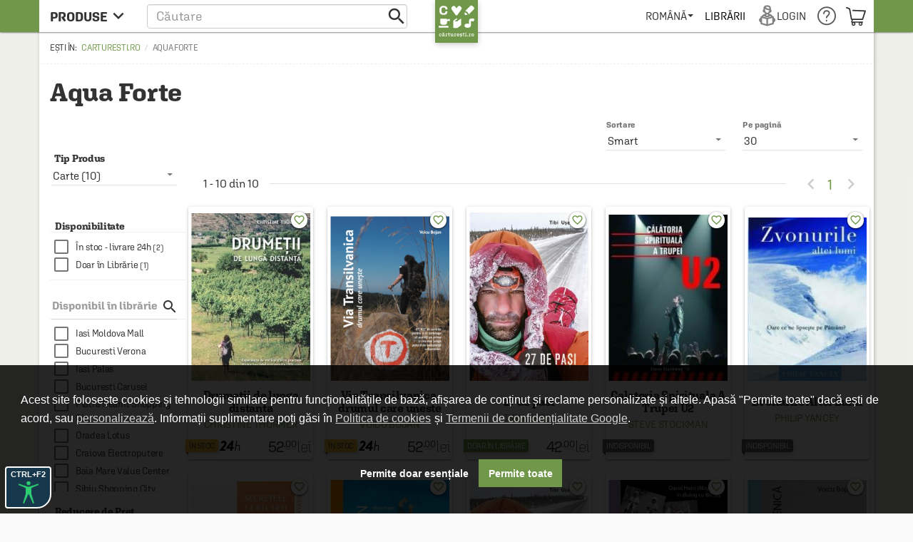

--- FILE ---
content_type: text/html; charset=UTF-8
request_url: https://cdn.dc5.ro/assets/9863c485bb454e176a08c31f5d2aacf5/js/templates/product-grid-pagination.html
body_size: 81
content:
<div class="pagerContainer row" data-ng-show="pagination" data-ng-if="pager">
    <div class="col-sm-6">
        <div  layout="row">
            <product-grid-counter></product-grid-counter>
            <div flex></div>
        </div>
    </div>
    <div class="col-sm-6">
        <div  layout="row">
            <div flex></div>
            <ul class="pagination">
                <li class="prev" data-ng-class="pager.prevPage ?'': 'disabled'">
                    <a data-ng-click="setPage(pager.prevPage, $event)">
                        <i class="material-icons">&#xE408;</i>
                    </a>
                </li>
                <li data-ng-if="pager.prevPage && pager.prevPage > 1">
                    <a data-ng-click="setPage(1)">1</a>
                </li>
                <li data-ng-if="pager.prevPage > 2">...</li>
                <li data-ng-if="(pager.nextPage > pager.lastPage) && (pager.prevPage > 2)">
                    <a data-ng-click="setPage(pager.prevPage - 1)" data-ng-bind="pager.prevPage - 1"></a>
                </li>
                <li data-ng-repeat="page in pager.pages"
                    data-ng-class="page == filters.preferences.page.value ? 'active' :''">
                    <a data-ng-click="setPage(page)" data-ng-bind="page"></a>
                </li>
                <li data-ng-if="pager.lastPage > pager.nextPage + 1">...</li>
                <li data-ng-if="(pager.prevPage && (pager.lastPage > pager.nextPage)) || ((!pager.prevPage) && pager.lastPage > pager.nextPage + 1)">
                    <a data-ng-click="setPage(pager.lastPage)" data-ng-bind="pager.lastPage"></a>
                </li>
                <li data-ng-class="pager.nextPage > pager.lastPage ? 'disabled':''">
                    <a data-ng-click="setPage(pager.nextPage,$event)">
                        <i class="material-icons">&#xE409;</i>
                    </a>
                </li>
            </ul>
        </div>
    </div>
</div>

--- FILE ---
content_type: text/html; charset=utf-8
request_url: https://www.google.com/recaptcha/api2/anchor?ar=1&k=6LfRE5QUAAAAAKb8b-nK2NDD3JItA0yKRcVrlsJS&co=aHR0cHM6Ly9jYXJ0dXJlc3RpLnJvOjQ0Mw..&hl=ro&v=PoyoqOPhxBO7pBk68S4YbpHZ&size=normal&anchor-ms=20000&execute-ms=30000&cb=drpxjeeiwy5q
body_size: 49438
content:
<!DOCTYPE HTML><html dir="ltr" lang="ro"><head><meta http-equiv="Content-Type" content="text/html; charset=UTF-8">
<meta http-equiv="X-UA-Compatible" content="IE=edge">
<title>reCAPTCHA</title>
<style type="text/css">
/* cyrillic-ext */
@font-face {
  font-family: 'Roboto';
  font-style: normal;
  font-weight: 400;
  font-stretch: 100%;
  src: url(//fonts.gstatic.com/s/roboto/v48/KFO7CnqEu92Fr1ME7kSn66aGLdTylUAMa3GUBHMdazTgWw.woff2) format('woff2');
  unicode-range: U+0460-052F, U+1C80-1C8A, U+20B4, U+2DE0-2DFF, U+A640-A69F, U+FE2E-FE2F;
}
/* cyrillic */
@font-face {
  font-family: 'Roboto';
  font-style: normal;
  font-weight: 400;
  font-stretch: 100%;
  src: url(//fonts.gstatic.com/s/roboto/v48/KFO7CnqEu92Fr1ME7kSn66aGLdTylUAMa3iUBHMdazTgWw.woff2) format('woff2');
  unicode-range: U+0301, U+0400-045F, U+0490-0491, U+04B0-04B1, U+2116;
}
/* greek-ext */
@font-face {
  font-family: 'Roboto';
  font-style: normal;
  font-weight: 400;
  font-stretch: 100%;
  src: url(//fonts.gstatic.com/s/roboto/v48/KFO7CnqEu92Fr1ME7kSn66aGLdTylUAMa3CUBHMdazTgWw.woff2) format('woff2');
  unicode-range: U+1F00-1FFF;
}
/* greek */
@font-face {
  font-family: 'Roboto';
  font-style: normal;
  font-weight: 400;
  font-stretch: 100%;
  src: url(//fonts.gstatic.com/s/roboto/v48/KFO7CnqEu92Fr1ME7kSn66aGLdTylUAMa3-UBHMdazTgWw.woff2) format('woff2');
  unicode-range: U+0370-0377, U+037A-037F, U+0384-038A, U+038C, U+038E-03A1, U+03A3-03FF;
}
/* math */
@font-face {
  font-family: 'Roboto';
  font-style: normal;
  font-weight: 400;
  font-stretch: 100%;
  src: url(//fonts.gstatic.com/s/roboto/v48/KFO7CnqEu92Fr1ME7kSn66aGLdTylUAMawCUBHMdazTgWw.woff2) format('woff2');
  unicode-range: U+0302-0303, U+0305, U+0307-0308, U+0310, U+0312, U+0315, U+031A, U+0326-0327, U+032C, U+032F-0330, U+0332-0333, U+0338, U+033A, U+0346, U+034D, U+0391-03A1, U+03A3-03A9, U+03B1-03C9, U+03D1, U+03D5-03D6, U+03F0-03F1, U+03F4-03F5, U+2016-2017, U+2034-2038, U+203C, U+2040, U+2043, U+2047, U+2050, U+2057, U+205F, U+2070-2071, U+2074-208E, U+2090-209C, U+20D0-20DC, U+20E1, U+20E5-20EF, U+2100-2112, U+2114-2115, U+2117-2121, U+2123-214F, U+2190, U+2192, U+2194-21AE, U+21B0-21E5, U+21F1-21F2, U+21F4-2211, U+2213-2214, U+2216-22FF, U+2308-230B, U+2310, U+2319, U+231C-2321, U+2336-237A, U+237C, U+2395, U+239B-23B7, U+23D0, U+23DC-23E1, U+2474-2475, U+25AF, U+25B3, U+25B7, U+25BD, U+25C1, U+25CA, U+25CC, U+25FB, U+266D-266F, U+27C0-27FF, U+2900-2AFF, U+2B0E-2B11, U+2B30-2B4C, U+2BFE, U+3030, U+FF5B, U+FF5D, U+1D400-1D7FF, U+1EE00-1EEFF;
}
/* symbols */
@font-face {
  font-family: 'Roboto';
  font-style: normal;
  font-weight: 400;
  font-stretch: 100%;
  src: url(//fonts.gstatic.com/s/roboto/v48/KFO7CnqEu92Fr1ME7kSn66aGLdTylUAMaxKUBHMdazTgWw.woff2) format('woff2');
  unicode-range: U+0001-000C, U+000E-001F, U+007F-009F, U+20DD-20E0, U+20E2-20E4, U+2150-218F, U+2190, U+2192, U+2194-2199, U+21AF, U+21E6-21F0, U+21F3, U+2218-2219, U+2299, U+22C4-22C6, U+2300-243F, U+2440-244A, U+2460-24FF, U+25A0-27BF, U+2800-28FF, U+2921-2922, U+2981, U+29BF, U+29EB, U+2B00-2BFF, U+4DC0-4DFF, U+FFF9-FFFB, U+10140-1018E, U+10190-1019C, U+101A0, U+101D0-101FD, U+102E0-102FB, U+10E60-10E7E, U+1D2C0-1D2D3, U+1D2E0-1D37F, U+1F000-1F0FF, U+1F100-1F1AD, U+1F1E6-1F1FF, U+1F30D-1F30F, U+1F315, U+1F31C, U+1F31E, U+1F320-1F32C, U+1F336, U+1F378, U+1F37D, U+1F382, U+1F393-1F39F, U+1F3A7-1F3A8, U+1F3AC-1F3AF, U+1F3C2, U+1F3C4-1F3C6, U+1F3CA-1F3CE, U+1F3D4-1F3E0, U+1F3ED, U+1F3F1-1F3F3, U+1F3F5-1F3F7, U+1F408, U+1F415, U+1F41F, U+1F426, U+1F43F, U+1F441-1F442, U+1F444, U+1F446-1F449, U+1F44C-1F44E, U+1F453, U+1F46A, U+1F47D, U+1F4A3, U+1F4B0, U+1F4B3, U+1F4B9, U+1F4BB, U+1F4BF, U+1F4C8-1F4CB, U+1F4D6, U+1F4DA, U+1F4DF, U+1F4E3-1F4E6, U+1F4EA-1F4ED, U+1F4F7, U+1F4F9-1F4FB, U+1F4FD-1F4FE, U+1F503, U+1F507-1F50B, U+1F50D, U+1F512-1F513, U+1F53E-1F54A, U+1F54F-1F5FA, U+1F610, U+1F650-1F67F, U+1F687, U+1F68D, U+1F691, U+1F694, U+1F698, U+1F6AD, U+1F6B2, U+1F6B9-1F6BA, U+1F6BC, U+1F6C6-1F6CF, U+1F6D3-1F6D7, U+1F6E0-1F6EA, U+1F6F0-1F6F3, U+1F6F7-1F6FC, U+1F700-1F7FF, U+1F800-1F80B, U+1F810-1F847, U+1F850-1F859, U+1F860-1F887, U+1F890-1F8AD, U+1F8B0-1F8BB, U+1F8C0-1F8C1, U+1F900-1F90B, U+1F93B, U+1F946, U+1F984, U+1F996, U+1F9E9, U+1FA00-1FA6F, U+1FA70-1FA7C, U+1FA80-1FA89, U+1FA8F-1FAC6, U+1FACE-1FADC, U+1FADF-1FAE9, U+1FAF0-1FAF8, U+1FB00-1FBFF;
}
/* vietnamese */
@font-face {
  font-family: 'Roboto';
  font-style: normal;
  font-weight: 400;
  font-stretch: 100%;
  src: url(//fonts.gstatic.com/s/roboto/v48/KFO7CnqEu92Fr1ME7kSn66aGLdTylUAMa3OUBHMdazTgWw.woff2) format('woff2');
  unicode-range: U+0102-0103, U+0110-0111, U+0128-0129, U+0168-0169, U+01A0-01A1, U+01AF-01B0, U+0300-0301, U+0303-0304, U+0308-0309, U+0323, U+0329, U+1EA0-1EF9, U+20AB;
}
/* latin-ext */
@font-face {
  font-family: 'Roboto';
  font-style: normal;
  font-weight: 400;
  font-stretch: 100%;
  src: url(//fonts.gstatic.com/s/roboto/v48/KFO7CnqEu92Fr1ME7kSn66aGLdTylUAMa3KUBHMdazTgWw.woff2) format('woff2');
  unicode-range: U+0100-02BA, U+02BD-02C5, U+02C7-02CC, U+02CE-02D7, U+02DD-02FF, U+0304, U+0308, U+0329, U+1D00-1DBF, U+1E00-1E9F, U+1EF2-1EFF, U+2020, U+20A0-20AB, U+20AD-20C0, U+2113, U+2C60-2C7F, U+A720-A7FF;
}
/* latin */
@font-face {
  font-family: 'Roboto';
  font-style: normal;
  font-weight: 400;
  font-stretch: 100%;
  src: url(//fonts.gstatic.com/s/roboto/v48/KFO7CnqEu92Fr1ME7kSn66aGLdTylUAMa3yUBHMdazQ.woff2) format('woff2');
  unicode-range: U+0000-00FF, U+0131, U+0152-0153, U+02BB-02BC, U+02C6, U+02DA, U+02DC, U+0304, U+0308, U+0329, U+2000-206F, U+20AC, U+2122, U+2191, U+2193, U+2212, U+2215, U+FEFF, U+FFFD;
}
/* cyrillic-ext */
@font-face {
  font-family: 'Roboto';
  font-style: normal;
  font-weight: 500;
  font-stretch: 100%;
  src: url(//fonts.gstatic.com/s/roboto/v48/KFO7CnqEu92Fr1ME7kSn66aGLdTylUAMa3GUBHMdazTgWw.woff2) format('woff2');
  unicode-range: U+0460-052F, U+1C80-1C8A, U+20B4, U+2DE0-2DFF, U+A640-A69F, U+FE2E-FE2F;
}
/* cyrillic */
@font-face {
  font-family: 'Roboto';
  font-style: normal;
  font-weight: 500;
  font-stretch: 100%;
  src: url(//fonts.gstatic.com/s/roboto/v48/KFO7CnqEu92Fr1ME7kSn66aGLdTylUAMa3iUBHMdazTgWw.woff2) format('woff2');
  unicode-range: U+0301, U+0400-045F, U+0490-0491, U+04B0-04B1, U+2116;
}
/* greek-ext */
@font-face {
  font-family: 'Roboto';
  font-style: normal;
  font-weight: 500;
  font-stretch: 100%;
  src: url(//fonts.gstatic.com/s/roboto/v48/KFO7CnqEu92Fr1ME7kSn66aGLdTylUAMa3CUBHMdazTgWw.woff2) format('woff2');
  unicode-range: U+1F00-1FFF;
}
/* greek */
@font-face {
  font-family: 'Roboto';
  font-style: normal;
  font-weight: 500;
  font-stretch: 100%;
  src: url(//fonts.gstatic.com/s/roboto/v48/KFO7CnqEu92Fr1ME7kSn66aGLdTylUAMa3-UBHMdazTgWw.woff2) format('woff2');
  unicode-range: U+0370-0377, U+037A-037F, U+0384-038A, U+038C, U+038E-03A1, U+03A3-03FF;
}
/* math */
@font-face {
  font-family: 'Roboto';
  font-style: normal;
  font-weight: 500;
  font-stretch: 100%;
  src: url(//fonts.gstatic.com/s/roboto/v48/KFO7CnqEu92Fr1ME7kSn66aGLdTylUAMawCUBHMdazTgWw.woff2) format('woff2');
  unicode-range: U+0302-0303, U+0305, U+0307-0308, U+0310, U+0312, U+0315, U+031A, U+0326-0327, U+032C, U+032F-0330, U+0332-0333, U+0338, U+033A, U+0346, U+034D, U+0391-03A1, U+03A3-03A9, U+03B1-03C9, U+03D1, U+03D5-03D6, U+03F0-03F1, U+03F4-03F5, U+2016-2017, U+2034-2038, U+203C, U+2040, U+2043, U+2047, U+2050, U+2057, U+205F, U+2070-2071, U+2074-208E, U+2090-209C, U+20D0-20DC, U+20E1, U+20E5-20EF, U+2100-2112, U+2114-2115, U+2117-2121, U+2123-214F, U+2190, U+2192, U+2194-21AE, U+21B0-21E5, U+21F1-21F2, U+21F4-2211, U+2213-2214, U+2216-22FF, U+2308-230B, U+2310, U+2319, U+231C-2321, U+2336-237A, U+237C, U+2395, U+239B-23B7, U+23D0, U+23DC-23E1, U+2474-2475, U+25AF, U+25B3, U+25B7, U+25BD, U+25C1, U+25CA, U+25CC, U+25FB, U+266D-266F, U+27C0-27FF, U+2900-2AFF, U+2B0E-2B11, U+2B30-2B4C, U+2BFE, U+3030, U+FF5B, U+FF5D, U+1D400-1D7FF, U+1EE00-1EEFF;
}
/* symbols */
@font-face {
  font-family: 'Roboto';
  font-style: normal;
  font-weight: 500;
  font-stretch: 100%;
  src: url(//fonts.gstatic.com/s/roboto/v48/KFO7CnqEu92Fr1ME7kSn66aGLdTylUAMaxKUBHMdazTgWw.woff2) format('woff2');
  unicode-range: U+0001-000C, U+000E-001F, U+007F-009F, U+20DD-20E0, U+20E2-20E4, U+2150-218F, U+2190, U+2192, U+2194-2199, U+21AF, U+21E6-21F0, U+21F3, U+2218-2219, U+2299, U+22C4-22C6, U+2300-243F, U+2440-244A, U+2460-24FF, U+25A0-27BF, U+2800-28FF, U+2921-2922, U+2981, U+29BF, U+29EB, U+2B00-2BFF, U+4DC0-4DFF, U+FFF9-FFFB, U+10140-1018E, U+10190-1019C, U+101A0, U+101D0-101FD, U+102E0-102FB, U+10E60-10E7E, U+1D2C0-1D2D3, U+1D2E0-1D37F, U+1F000-1F0FF, U+1F100-1F1AD, U+1F1E6-1F1FF, U+1F30D-1F30F, U+1F315, U+1F31C, U+1F31E, U+1F320-1F32C, U+1F336, U+1F378, U+1F37D, U+1F382, U+1F393-1F39F, U+1F3A7-1F3A8, U+1F3AC-1F3AF, U+1F3C2, U+1F3C4-1F3C6, U+1F3CA-1F3CE, U+1F3D4-1F3E0, U+1F3ED, U+1F3F1-1F3F3, U+1F3F5-1F3F7, U+1F408, U+1F415, U+1F41F, U+1F426, U+1F43F, U+1F441-1F442, U+1F444, U+1F446-1F449, U+1F44C-1F44E, U+1F453, U+1F46A, U+1F47D, U+1F4A3, U+1F4B0, U+1F4B3, U+1F4B9, U+1F4BB, U+1F4BF, U+1F4C8-1F4CB, U+1F4D6, U+1F4DA, U+1F4DF, U+1F4E3-1F4E6, U+1F4EA-1F4ED, U+1F4F7, U+1F4F9-1F4FB, U+1F4FD-1F4FE, U+1F503, U+1F507-1F50B, U+1F50D, U+1F512-1F513, U+1F53E-1F54A, U+1F54F-1F5FA, U+1F610, U+1F650-1F67F, U+1F687, U+1F68D, U+1F691, U+1F694, U+1F698, U+1F6AD, U+1F6B2, U+1F6B9-1F6BA, U+1F6BC, U+1F6C6-1F6CF, U+1F6D3-1F6D7, U+1F6E0-1F6EA, U+1F6F0-1F6F3, U+1F6F7-1F6FC, U+1F700-1F7FF, U+1F800-1F80B, U+1F810-1F847, U+1F850-1F859, U+1F860-1F887, U+1F890-1F8AD, U+1F8B0-1F8BB, U+1F8C0-1F8C1, U+1F900-1F90B, U+1F93B, U+1F946, U+1F984, U+1F996, U+1F9E9, U+1FA00-1FA6F, U+1FA70-1FA7C, U+1FA80-1FA89, U+1FA8F-1FAC6, U+1FACE-1FADC, U+1FADF-1FAE9, U+1FAF0-1FAF8, U+1FB00-1FBFF;
}
/* vietnamese */
@font-face {
  font-family: 'Roboto';
  font-style: normal;
  font-weight: 500;
  font-stretch: 100%;
  src: url(//fonts.gstatic.com/s/roboto/v48/KFO7CnqEu92Fr1ME7kSn66aGLdTylUAMa3OUBHMdazTgWw.woff2) format('woff2');
  unicode-range: U+0102-0103, U+0110-0111, U+0128-0129, U+0168-0169, U+01A0-01A1, U+01AF-01B0, U+0300-0301, U+0303-0304, U+0308-0309, U+0323, U+0329, U+1EA0-1EF9, U+20AB;
}
/* latin-ext */
@font-face {
  font-family: 'Roboto';
  font-style: normal;
  font-weight: 500;
  font-stretch: 100%;
  src: url(//fonts.gstatic.com/s/roboto/v48/KFO7CnqEu92Fr1ME7kSn66aGLdTylUAMa3KUBHMdazTgWw.woff2) format('woff2');
  unicode-range: U+0100-02BA, U+02BD-02C5, U+02C7-02CC, U+02CE-02D7, U+02DD-02FF, U+0304, U+0308, U+0329, U+1D00-1DBF, U+1E00-1E9F, U+1EF2-1EFF, U+2020, U+20A0-20AB, U+20AD-20C0, U+2113, U+2C60-2C7F, U+A720-A7FF;
}
/* latin */
@font-face {
  font-family: 'Roboto';
  font-style: normal;
  font-weight: 500;
  font-stretch: 100%;
  src: url(//fonts.gstatic.com/s/roboto/v48/KFO7CnqEu92Fr1ME7kSn66aGLdTylUAMa3yUBHMdazQ.woff2) format('woff2');
  unicode-range: U+0000-00FF, U+0131, U+0152-0153, U+02BB-02BC, U+02C6, U+02DA, U+02DC, U+0304, U+0308, U+0329, U+2000-206F, U+20AC, U+2122, U+2191, U+2193, U+2212, U+2215, U+FEFF, U+FFFD;
}
/* cyrillic-ext */
@font-face {
  font-family: 'Roboto';
  font-style: normal;
  font-weight: 900;
  font-stretch: 100%;
  src: url(//fonts.gstatic.com/s/roboto/v48/KFO7CnqEu92Fr1ME7kSn66aGLdTylUAMa3GUBHMdazTgWw.woff2) format('woff2');
  unicode-range: U+0460-052F, U+1C80-1C8A, U+20B4, U+2DE0-2DFF, U+A640-A69F, U+FE2E-FE2F;
}
/* cyrillic */
@font-face {
  font-family: 'Roboto';
  font-style: normal;
  font-weight: 900;
  font-stretch: 100%;
  src: url(//fonts.gstatic.com/s/roboto/v48/KFO7CnqEu92Fr1ME7kSn66aGLdTylUAMa3iUBHMdazTgWw.woff2) format('woff2');
  unicode-range: U+0301, U+0400-045F, U+0490-0491, U+04B0-04B1, U+2116;
}
/* greek-ext */
@font-face {
  font-family: 'Roboto';
  font-style: normal;
  font-weight: 900;
  font-stretch: 100%;
  src: url(//fonts.gstatic.com/s/roboto/v48/KFO7CnqEu92Fr1ME7kSn66aGLdTylUAMa3CUBHMdazTgWw.woff2) format('woff2');
  unicode-range: U+1F00-1FFF;
}
/* greek */
@font-face {
  font-family: 'Roboto';
  font-style: normal;
  font-weight: 900;
  font-stretch: 100%;
  src: url(//fonts.gstatic.com/s/roboto/v48/KFO7CnqEu92Fr1ME7kSn66aGLdTylUAMa3-UBHMdazTgWw.woff2) format('woff2');
  unicode-range: U+0370-0377, U+037A-037F, U+0384-038A, U+038C, U+038E-03A1, U+03A3-03FF;
}
/* math */
@font-face {
  font-family: 'Roboto';
  font-style: normal;
  font-weight: 900;
  font-stretch: 100%;
  src: url(//fonts.gstatic.com/s/roboto/v48/KFO7CnqEu92Fr1ME7kSn66aGLdTylUAMawCUBHMdazTgWw.woff2) format('woff2');
  unicode-range: U+0302-0303, U+0305, U+0307-0308, U+0310, U+0312, U+0315, U+031A, U+0326-0327, U+032C, U+032F-0330, U+0332-0333, U+0338, U+033A, U+0346, U+034D, U+0391-03A1, U+03A3-03A9, U+03B1-03C9, U+03D1, U+03D5-03D6, U+03F0-03F1, U+03F4-03F5, U+2016-2017, U+2034-2038, U+203C, U+2040, U+2043, U+2047, U+2050, U+2057, U+205F, U+2070-2071, U+2074-208E, U+2090-209C, U+20D0-20DC, U+20E1, U+20E5-20EF, U+2100-2112, U+2114-2115, U+2117-2121, U+2123-214F, U+2190, U+2192, U+2194-21AE, U+21B0-21E5, U+21F1-21F2, U+21F4-2211, U+2213-2214, U+2216-22FF, U+2308-230B, U+2310, U+2319, U+231C-2321, U+2336-237A, U+237C, U+2395, U+239B-23B7, U+23D0, U+23DC-23E1, U+2474-2475, U+25AF, U+25B3, U+25B7, U+25BD, U+25C1, U+25CA, U+25CC, U+25FB, U+266D-266F, U+27C0-27FF, U+2900-2AFF, U+2B0E-2B11, U+2B30-2B4C, U+2BFE, U+3030, U+FF5B, U+FF5D, U+1D400-1D7FF, U+1EE00-1EEFF;
}
/* symbols */
@font-face {
  font-family: 'Roboto';
  font-style: normal;
  font-weight: 900;
  font-stretch: 100%;
  src: url(//fonts.gstatic.com/s/roboto/v48/KFO7CnqEu92Fr1ME7kSn66aGLdTylUAMaxKUBHMdazTgWw.woff2) format('woff2');
  unicode-range: U+0001-000C, U+000E-001F, U+007F-009F, U+20DD-20E0, U+20E2-20E4, U+2150-218F, U+2190, U+2192, U+2194-2199, U+21AF, U+21E6-21F0, U+21F3, U+2218-2219, U+2299, U+22C4-22C6, U+2300-243F, U+2440-244A, U+2460-24FF, U+25A0-27BF, U+2800-28FF, U+2921-2922, U+2981, U+29BF, U+29EB, U+2B00-2BFF, U+4DC0-4DFF, U+FFF9-FFFB, U+10140-1018E, U+10190-1019C, U+101A0, U+101D0-101FD, U+102E0-102FB, U+10E60-10E7E, U+1D2C0-1D2D3, U+1D2E0-1D37F, U+1F000-1F0FF, U+1F100-1F1AD, U+1F1E6-1F1FF, U+1F30D-1F30F, U+1F315, U+1F31C, U+1F31E, U+1F320-1F32C, U+1F336, U+1F378, U+1F37D, U+1F382, U+1F393-1F39F, U+1F3A7-1F3A8, U+1F3AC-1F3AF, U+1F3C2, U+1F3C4-1F3C6, U+1F3CA-1F3CE, U+1F3D4-1F3E0, U+1F3ED, U+1F3F1-1F3F3, U+1F3F5-1F3F7, U+1F408, U+1F415, U+1F41F, U+1F426, U+1F43F, U+1F441-1F442, U+1F444, U+1F446-1F449, U+1F44C-1F44E, U+1F453, U+1F46A, U+1F47D, U+1F4A3, U+1F4B0, U+1F4B3, U+1F4B9, U+1F4BB, U+1F4BF, U+1F4C8-1F4CB, U+1F4D6, U+1F4DA, U+1F4DF, U+1F4E3-1F4E6, U+1F4EA-1F4ED, U+1F4F7, U+1F4F9-1F4FB, U+1F4FD-1F4FE, U+1F503, U+1F507-1F50B, U+1F50D, U+1F512-1F513, U+1F53E-1F54A, U+1F54F-1F5FA, U+1F610, U+1F650-1F67F, U+1F687, U+1F68D, U+1F691, U+1F694, U+1F698, U+1F6AD, U+1F6B2, U+1F6B9-1F6BA, U+1F6BC, U+1F6C6-1F6CF, U+1F6D3-1F6D7, U+1F6E0-1F6EA, U+1F6F0-1F6F3, U+1F6F7-1F6FC, U+1F700-1F7FF, U+1F800-1F80B, U+1F810-1F847, U+1F850-1F859, U+1F860-1F887, U+1F890-1F8AD, U+1F8B0-1F8BB, U+1F8C0-1F8C1, U+1F900-1F90B, U+1F93B, U+1F946, U+1F984, U+1F996, U+1F9E9, U+1FA00-1FA6F, U+1FA70-1FA7C, U+1FA80-1FA89, U+1FA8F-1FAC6, U+1FACE-1FADC, U+1FADF-1FAE9, U+1FAF0-1FAF8, U+1FB00-1FBFF;
}
/* vietnamese */
@font-face {
  font-family: 'Roboto';
  font-style: normal;
  font-weight: 900;
  font-stretch: 100%;
  src: url(//fonts.gstatic.com/s/roboto/v48/KFO7CnqEu92Fr1ME7kSn66aGLdTylUAMa3OUBHMdazTgWw.woff2) format('woff2');
  unicode-range: U+0102-0103, U+0110-0111, U+0128-0129, U+0168-0169, U+01A0-01A1, U+01AF-01B0, U+0300-0301, U+0303-0304, U+0308-0309, U+0323, U+0329, U+1EA0-1EF9, U+20AB;
}
/* latin-ext */
@font-face {
  font-family: 'Roboto';
  font-style: normal;
  font-weight: 900;
  font-stretch: 100%;
  src: url(//fonts.gstatic.com/s/roboto/v48/KFO7CnqEu92Fr1ME7kSn66aGLdTylUAMa3KUBHMdazTgWw.woff2) format('woff2');
  unicode-range: U+0100-02BA, U+02BD-02C5, U+02C7-02CC, U+02CE-02D7, U+02DD-02FF, U+0304, U+0308, U+0329, U+1D00-1DBF, U+1E00-1E9F, U+1EF2-1EFF, U+2020, U+20A0-20AB, U+20AD-20C0, U+2113, U+2C60-2C7F, U+A720-A7FF;
}
/* latin */
@font-face {
  font-family: 'Roboto';
  font-style: normal;
  font-weight: 900;
  font-stretch: 100%;
  src: url(//fonts.gstatic.com/s/roboto/v48/KFO7CnqEu92Fr1ME7kSn66aGLdTylUAMa3yUBHMdazQ.woff2) format('woff2');
  unicode-range: U+0000-00FF, U+0131, U+0152-0153, U+02BB-02BC, U+02C6, U+02DA, U+02DC, U+0304, U+0308, U+0329, U+2000-206F, U+20AC, U+2122, U+2191, U+2193, U+2212, U+2215, U+FEFF, U+FFFD;
}

</style>
<link rel="stylesheet" type="text/css" href="https://www.gstatic.com/recaptcha/releases/PoyoqOPhxBO7pBk68S4YbpHZ/styles__ltr.css">
<script nonce="YUUMj3yaVQ-E0YFXf8oEbA" type="text/javascript">window['__recaptcha_api'] = 'https://www.google.com/recaptcha/api2/';</script>
<script type="text/javascript" src="https://www.gstatic.com/recaptcha/releases/PoyoqOPhxBO7pBk68S4YbpHZ/recaptcha__ro.js" nonce="YUUMj3yaVQ-E0YFXf8oEbA">
      
    </script></head>
<body><div id="rc-anchor-alert" class="rc-anchor-alert"></div>
<input type="hidden" id="recaptcha-token" value="[base64]">
<script type="text/javascript" nonce="YUUMj3yaVQ-E0YFXf8oEbA">
      recaptcha.anchor.Main.init("[\x22ainput\x22,[\x22bgdata\x22,\x22\x22,\[base64]/[base64]/UltIKytdPWE6KGE8MjA0OD9SW0grK109YT4+NnwxOTI6KChhJjY0NTEyKT09NTUyOTYmJnErMTxoLmxlbmd0aCYmKGguY2hhckNvZGVBdChxKzEpJjY0NTEyKT09NTYzMjA/[base64]/MjU1OlI/[base64]/[base64]/[base64]/[base64]/[base64]/[base64]/[base64]/[base64]/[base64]/[base64]\x22,\[base64]\x22,\x22ZBIHfcK7AFLCq2ggwo0EK8Onw40GwodDJXRKNwYyw6IzM8Kdw4/DqT8fTgLCgMKqf1TCpsOkw7N0JRpVHE7Dg0/CgsKJw43DrMKKEsO7w6Qyw7jCm8KkGcONfsOVKV1gw4tQMsOJwrp/[base64]/DncKfKxjCoArChsOZMELDkcOuw6nCqmZUPsO4XCXDlsKCe8O5ZMK8w7cewoF+wofCgcKhworCt8KuwposwqTCl8Opwr/[base64]/Du8KvwqhaH8K+wq5+GcOuwpwmCz4Mwo9ww6HCrcOAFsOewr7DlsOTw77Cm8ORaV8kKDDCkTVKIsONwpLDgw/DlyrDnhrCq8Ojwq46Py3DrEnDqMKlRMOuw4M+w5IMw6TCrsO5wq5zUDDCnQ9KfSMcwofDlsKDFsOZwpjChz5ZwpQzAzfDrcO4QMOqC8K4esKDw53CiHFbw6jCnMKqwr5FwqbCuUnDjcKicMO2w6lPwqjCmxTCsVpbYDrCgsKHw71kUE/CnU/[base64]/Dl8Otw4bDl2IGw4/[base64]/LMKCXcKNPVjDgBPCsDUlAgDDsXVyE8OMKyHDksO0wqVkIGDCkEjDogDCocOfHcKrE8KNw6jDncO/[base64]/ChyrCtcOuPFM1YTJbwocQVwVHw5jChTXCkh/DkiXCt112D8OlHjIPw4F1w5/[base64]/DjcO5wqLCqcKNahrCoMKYw65bw7fCiRkYMMK2w41EPDHDqsOGHcObPH/CuEksYnhnRcO1csKDwo8mBcO8wobCtzZNw77CoMOFw47DlMKowq/ClcKgSMKhc8OSw4pYRcKjw61CPcOXw7PCmMKGSMOrwq9DBsKawptFwprCosKzJ8OjLmLDmBIAccKaw6gzwq5Zw6B3w4d8wp3CgzBlUMKBFMOjwqw/wqzDmsO+IMK1YQ/Dj8Kdw7bCmMKBwpwQAcKtw5HDjkwrCsKFwp0GXEZbWcOgwr10Eh5uwp8OwoxNwqjDhsKRw6dCw4NYwoHCuwpZdMK7w5PCrMKnw7fDuTHCssKZHEshw7QfOsKqw755FnnCqUPCg24LwpXDvwbDjQ/CqMKuSMKPwrduwpLCkE3CgGvCuMKqLBLCu8OlVcODwpzDnH93ey3CgsOTPkbChU5Kw5/[base64]/wo/DvMKPwokQw54HwqfDvMOtw6LDicKZKsKzRyLDu8KAAcKQfB/DgcKgPHXCuMOuY2LCv8KRQMOtN8O/[base64]/Dn8OHDMOXw6UUfxDCn13DlFrCliwaHw/DtnjDmMO2MkEKw7k7wo7Cq1sud2IPFcKlBT/Dg8Ogb8Oaw5JiS8O3wokmw4jDkcKWw4Ncw407w7U1R8K1w6w0I2TDlXl8wogww5vDnsObfz9xXMKPMxjDjzbCtSdkBx9CwoRlwq7CnwPDvgTDiEBvwq/CnnrDkUJPwokjwrHCvwXDucKkw6YVIGg9IcK+wo/CpMOMw6DDk8OZwpHDpz8md8Ovw79ww5bCscKUBGNHwonDhGUIY8Oqw5zCusOJJcOiwowSKMOdB8Kfa20Dw7wHGMO0w5nDsA3Du8OBQj0uVzIdw7rCghFPwrXCqzRNUcKYw7Z+RMOlw6vDkFvDs8OwwrPCsHxdMQ7Dh8KaNBvDqWNEYx/DocO8wqvDo8OFwqvCrCvCssOHGyXDrMK5wqw4w5PDmVtvw4QgHsKTf8KmwoHDkcKhe2F2w7vDhVU3fiBnfMK/[base64]/[base64]/DrgHClzd5IsOPK8KufknDjAnDiiAAf8KQw6/CssO/w7wJSMOLHsOowpHCr8KTbGnDssOdwqYfwo1Zw5LCnMOnbmrCq8KjEcOqw6LCocKUwrggw6ImCwXDm8KaXXzCngjCs2YYbEpYf8OKw6bColdhDnnDmcK9N8OsNsOiFhgUFkwdUVLChnLDlsOpwo7CvcKrw6g5w5HCgTPCny3ChwXClcOSw4/Cv8O8wp8Uw4o5A2MMdVxCwofDol3Cp3HDkArCuMKlBAxaeEVvwoUhwqt/QcOfw7pySCPCv8Kww4nCsMKvVsObcMK0w57Cm8KhwoDDoDLCncOhw6nDlMKvHDI3wpLCscOWwqDDmA95w4fDm8K9w7TDijsmw483DsKEWzTCjMK5w78SGMOWGVzCv2ohJx9SPcKWwoFncwzDknDDgxl2Mn1gVDjDqMONwoLCsk/Ciw8URzliwrwaHl0jwo3CosOSwr8dw6ciwqnDlMKpw7Yuw50Dw73DvjfDrGPCs8K8woLCuR3CslTCg8Odw4Ygwql/wrNhEMOxwpXDkg8LfsKvw4AVRcOLOsOMVsO4Lwl9AMO0OsO9UgsscXdLwp43w67DpE0RXcKLBX4Jwpw0FgTCuj/DhsO/[base64]/Dl8O+wrwjw7fCj39rXsKrwo9GRRDDjMK+QcKNwofDksOiT8O1dMKHwqtTEGdqwqrCsRsqZcK+wobCkjlHTsKOw6NAwrYsOCEowq96Fjk0woM2woA5U0Flwr7CvsKrwr8Owo1DNS7DnsOzOyfDmsKkaMO/wr/DhiolTsKiwqFvwp4Xw6xEwo0HDG3DtzPDhcKZD8Oqw6ZNWsKEwrLCvsOzwpA3woQnEyY+woHCpcOIHiAeEwnDmcK7w70/w7FvfkUUwq/CnsOYwo3CjETDnsO3w4wZLcKEG0hbLX5fw4LDlyvCicOvWcOpwoBXw594w5kcVXrCpkB3IE1/[base64]/CgU3DhMKOF1XCsR/DoC/Cjj4ZJsK9JFPDiBByw7Fnw4Bnw5TCsmQWwpl/[base64]/w4nCk8KXCBtoJFvDt8Kxw57CphnDkwDCmcOGPTrDv8OWw6zCpConbcKMwoAYVFUxZ8Orw5vDqS/[base64]/DuwQDW0wjNsOOw7xiQH5zVCx6w48MwogtckdXEcKNw6hbwr4UY1RgLU5fPRHClsOWP1pXwpHCrMKIE8K4VWrDrzrCvicPdx/DusKgAsKRdsO8w7rDkgTDrDh8w77Dpw/[base64]/[base64]/[base64]/w6LCszMLw63DtMOBw7oow4NnGsKVwqRxKMKbw5sbw4zClcOPRsKJw5LChMOIXMKFVMKlUcK1MCrCtVXDvTpBw4zCiTNEUlLCosOKJMObw4tlw64jVsO6wrvDt8OkOgXCq3Imwq/DkQrCgX4UwqQHw53Cs3l9TwRgwoLDkR55wozDucKYw7ckwoY2wpLCtsKdaHUfDwvDhHRJQ8OYJMOPM1TClMKjb1d9w67ChMOSw7bCuVTDm8KFREUTwo4Mw4fCoUjDtMO/[base64]/ClsKOwrbCmcKJRcOrKxpkw4IDwoQ2w6VVw585woLCgj7CrA7DiMOXw5BmaxF+wpnCicOjL8OTRSNjwrAFHzIIQ8OHTBcEG8O5IcO7w5XDmMKKX3rDkcKlQ1IcUX5Pw5fCgzDDqn/Do1kWX8KvRzDCqkFhHsKXFsOJB8OPw5zDncK1AEUtw4TCosOhw7kNAxF+ekHChT9rw5DCrMKAUV7CpH9NPQTDp1zDrMKoEyJCHHjDlkJyw5FAwqDCrMOHwovDl0HDpMKEIMKpw7zCszg7wqnCtFLDj0E0eE/Doy5FwqMcWsOdw740w7Jewoojwp4Ww5BSHMKFw4kLwpDDlzkgHQbClsKDW8OUCMOtw64pEMObYHLCoXoQwpHCqzHDqV5Nw7Q3w7VSX0UdU1/[base64]/[base64]/CoMKwwqTDhxhSQAbCqh85wp3CtTnDrxUowoEeM8OgwqbDo8Obw7LCisKWIXjDmz4Rw6fDtcKlDcOHw6g1w5rDjkfDnwPDk1zCkU8UeMOqZD3DgyNDw5zDrX4cwpQ/w6cwKRjDrsO2HMOAYMKZfcKKQMONX8O0ZgJqIsKeecOmYX9uw4fDmT7CpnvDmznCi2HCgnp6wqJ3YMOsViIQwpfDkHV1Ah7DtHwpwqjDmm3DpMKew4jCnmwAw6PCmgY1wqPCr8OlwoPDr8O1amvCgcKNZxctwrwAwq5vwp/DjXHCkiDDiH9PX8KEw5cVLcKswqgrDH3DhsOCAhdZKcOCw7zDnwTCqAsABFdfw4/CqcOITcOrw65KwrF/wrYEw4liX8KEw4zDv8OrCg/CtsO6wqHCuMOfLnvCksOQwqfCpmDDn2XDv8OTRQcvGcKow6N+w7jDlEXDt8KZBcO0Xz7DuCnDnsKNPcOFdnAOw7kWLsOKwohfKsOBG3gPwqbClMOpwpAMwrMmRXnDok8MwrzDhMK/wozDlMOewrcCEGDCv8OZFS0Sw5fClcOFNClPcsOewrPCvEnDhsO7Ajckw6zCjcK0C8OxTkDDn8Osw6LDncKcw6zDpmVNw7Z4QUhuw4ZFcXA3H1jDusOKJifCjEHChm/DqMO+HEXCtcKAKirCuCvCnGN2c8OVwrPCm33Du0wRGl3CqkXDrcKBw7kTWU0ERsKSUMONwq3CpsOIKy7DjgDDlcOKG8OZwozDtMKoYWfDuVjDkhpLwqLCrsKtFcO+YSx9c3/Cn8O+O8OfCMKCA2/DsMK2KMK9QxzDuT3DicOYHsKjwrBQwozCk8KPwrDDrA4fZXnDrjQOwrLCrsK4cMKHwoTDizzDv8KYwpLDr8KPPWLCrcKZOwMXw5UzClrCgsORw6/[base64]/DmcKaPsKMGV5kQXzCg8OyMRl9csKRwrw8B8Oaw4HChk4TLsKiG8O5wqXDngjCv8K2w6dbLMKYw5bCphAuwpTDssOLw6QRLwALf8OWalPCmUwmw6UEw77Cq3PCnwvDosO7w40xwrjCpWLCrsK0woLCvQ7DpsOIdMOow7xTWV/CocKwRg8owqY6w43CqcKCw5rDkcOqQsKHwplaQDzDvcO+TMKUYMO1dMOGw7/CmDPDl8KYw6jCuXRBNk0mw4RAUznCi8KrDSl4J2YCw4R3w7HCncOeLzHCucOaCX7DqMO6w7XCmXPChsKdRsKgXMKdwodOwoArw77DuAfCnHTCp8Kmw6BkQkFBIcKXwqzDvkbDj8KOMSvDo1k4wp/CssOpwq0EwpPChMOmwo3DqD7DuVo6cWHCrz0NIMKJFsO7w4EUdcKgasOxAWI9w7DDqsOccR/CqMKswpB8SH3DucKzw6Jhw5ZwCsOrMMOPCCLCug57EcOYw4PDsj9ESsOlIMO2w4IPYsOUw6MTMi9Swq4sIDvCscOgwp4cbjbChix9BkzDjwgpNMOBwrXCkwQWw6/DuMKtwocFIsKRwr/[base64]/ClsKfw59/woLDg8OXw59OwqtFwrUGw4zDpVcVw6U2w5nCs8K0w4DCpm3CiUnCjlPDhgPDtMKXwrfDisKTwoRwMA0iH2JMUGjCr13DuMOSw4/Dm8KCecKBw5hAEmrCu2UiECXDrxRiRsOid8KBfSnCn0DCqlfCkS/DmTHCmMO9MWZZw7HDpsOfC0HClcOQTsOfwo4mwrLDpMOuwpLCt8O+w6vDt8OkPMKESmfDksKEVHo9wqPDjzrCpsKtDcKQwoZwwqLCj8Osw5MMwq7CsG47IMOtw6oTAXVlSGkzTHYUeMOUw5hXWyzDuU3CmQk6IUnCscOQw6NLYVhiw5QHbgddBA5hw4BGw4tMwqY/wrzCoVrDjWfCjT/CnS3DrGBqKSM4ViXCsDJ/RcOwwrDDqmbCoMK6ccO0P8Ouw4jDt8OcF8K2w6Eiwr7Dvy7CpcK6cSYqKSMgwp4WGBgaw4oOw6ZvKMK5TsOZw6smTVTCpiPCrlfCksKVwpVPVA0YworDu8OCacOgP8KKw5DCh8KTSghdbHPDoifDjMOhHcObZsKrV3rCqMKHF8KpfMOfIcOdw4/DtTbDr3IFR8O4wonCsUTDoy0Kw7TDgMOrw4LCpsKYDVrCm8Kfwrsjw5nDqcO0w6TDq13DvsKkwq/DuDDCgMKZw53CrFHDqsK3UBPCisOFw5DDrCbDmiHDlxYrw6JDCMOdL8OQw7TCjkLCi8K0w65sTsOnwozCs8KYEG4fwrjCiVbCmMKLw7txwqE6YsK+DsKdXcOJYSszwrJXMsOAwqHCo2bCszJOwqfDs8KAHcKiwrwzVcKMJQxTwpMuwoUGZMOcL8KiZsKbX2Ylwr/[base64]/DjcOzwrDCtMOhSMOCwpfCpjrDr23Dsh8Nw7Fxwo7CvE0vwpfClcKGw4/[base64]/Ctj1rwqFUwr/[base64]/CmRBjcErCknHDrcO6worCtDHCqMO2w4rCg3HDosO4d8Oiw63Ck8KpSBFjw4rDlsO7XFrDrC1vw7vDmw8dwqAhAFvDjUVLw5kRTwfDlFPDjGzCsFNPFkceOsO4w5AYLMKsFQrDhcOHwo/Ds8OXQMO3QcKtw6bDgALDocOoZUwsw7jDtD7DtMK+PsOpR8Ovw4LDq8KvFcK5w73DmcK9Y8OFw4XDqMKLwqzCk8OFXzB4w6zDmQnDlcK/w6piR8KUw7tIUsO4IcONPi3DqcOcIMOXLcO6wow/HsKtw53DsTd+w4kaUTdkIsKtWRjDvQA6XcOQH8K7w7TDuXTCmh/DvDoGw7PClTopw6PDoAhMFCHDjMOOw5ssw7VRGQ/DknVfwq/DrXAjBz/DvMKZw5HChSkLWcOZwoYVwobDhsKCwrHDhsKPJ8Oswr9FL8KvVsObaMOPDCl1wr/CqMO6A8KRdUNHA8OzHzzDpMOhw5EnQzfDl0zCqAnCvsKlw7XDqxzCmg7CpsOXwrkBw6pawrEdwpDDp8KQw7LCi2FTw7huSEvDq8KTwoFDXXYqekVDF2fCvsKsDiUkPVl+JsOZbcOUBcOsXynCgMObNADDuMKHCsKdw6DDhkVvMRJBwqA7QMKkw6/CiG85P8KodXPCn8OOwpMGw7gzEMKCLTrDkjDCswoCw4kkw5LDqsKyw4rDgX8ffX9+RsKSJ8OgOMOzw6PDkSBCwo/CqcO2ex95YMOyasOYwoDCu8OSYwHCr8K2w6c5wpoIfSXDgsKiSC3CgGJkw67ChcKgc8KIworDgktDw5TDh8OCWcO0JMO+w4MhLn/DhjEqaUFjwr/CizIXLMKnw5LCnGHDpcOxwpceMivCt2fCjcOZwpNzDFtUwqQ+SH/[base64]/CtMOhw7TDnMOuHQjDlcOEw4LDh8KXOBAnwrXCqkvCgUkqw4AmH8O3w7Y9wpg5XMKTwrvCnwbCkwI9wqzChcKwNh3DpsOuw5MzDMK5OCXDoQjDicOcw53DvhTChMKKQiTDtD/CgzVMaMOMw40Tw7d+w5IMwoZhwph5bTpELVtqfcKVwr/Do8KRdQnDo2zCp8Klw5RQw7vDlMKrIwLDongKcMKaEMOODGjDgiAqY8O0MBvCrU/[base64]/Ch8KewrrDjB7DjwPDjcOGwpjDvnvCs2vDtcKIw6Qxwrs6w6lBCDYtw6TCgsK8w74Iw63DssKuY8K2woxQLcKHw6MzZCPCoENvwqphw7Mcw640wrPCiMOoBmHCpH3DgDHCkj7DmcKnwqrCl8OOasO6eMKERFhkw4xOw4XCmj/DvcOHFcOiw55Qw4jDjhFfMRzDpA/CrylCw7bDnDgqUGnDmcOFeE9Tw6R/FMK3GinDrSFoIsKcw4hVw7nCpsKbM0/CisO3wrR9UcObDV7CoiwMwo0Gw5FfDjYAwrTDncOjw5QDDHppTj7Ci8KJDsK1RsOkw4lrN3kSwowZw6/CrUYiw4nDlMK2NsO2NsKJKcKcTV7Cnkk2XXzDpMKHwrBrPsOmw6/DsMKkZXPCjj7DksOFFMO+wp0FwpnCj8OCwovDgcK3UcKOw6fCs0EeVcOdwq/CjsOWLn/DqFErN8OUIEpEw5fDjsOSf2XDvmgJTcO9w6ddMn1xWF7Dk8Kmw4lwX8KnAUfCrizDmcODw4dlwq4swobDvX7CsFcrwpvCjMKvwoJnVMKRX8OFJC/CtMK5HFZTwpt1OmwRZ2LCpsK5woUJa1haPsKmwoXCt1fCkMKuwrxmwpNowrrDi8OILl0pf8ODHhPChhfDsMOKw452NmLCisKxYkPDhcKxw4I/w6VtwoVwGX/DjMKQLcKTZsOkXF1YwrbDjHZSBy7CtVhIKcKmMzR1wrLCr8KxP1TDjcKDMcObw6fCrcOaHcOlwrYiwqHCrMK9acOuw5HCj8KOYMKYJmbCvBTCtTdnf8KTw73Dk8O6w5Z2w75CMMKOw7x+PxLDsF9HKMOVAcOCTj0xwrlxeMO9AcKmwqDCq8KGwoEtTSXDtsOTwp/CgAvDjgrDscOmPMKiwqPDrEnDoWLCq0jCsn4ZwqUUZsK8w5rCj8O8w6E6w4fCo8Opcx0vw4NracK8dGJ1w5otw53DgAdYelTDlD/CpsKywrlYc8OVwrQOw5A6w4DDosOeJFtJwpXClzELf8KbZMKpNMOuw4bCnlgsSMKAwozCisO2An90w7bDp8OwwrgbSMOTw77DrWcwNybDljzCs8Ovw6gfw7DDi8K3wq/DlTnDomXCtlPClsOlwokWw4ZWacKLw7AaSS0RY8K+IXJbKcKxw5Jtw7bCuwvDtHXDinvCl8KIwpHCumTDicK2woTDqk3Dh8OLw7TCgAs7w4k0w4N5wpMUeFY6FMKTwrMIwrTDkcOQw6vDq8KtUm7Cg8KqRjA1UcKEfMOaT8KKw4ZbFMOWwpIWFD/Cp8KQwqrCvF5cwpHDuiXDhAbDvzEUI19IwqzCsk7Cp8KKQsO9wpooJsKfGcOVwrXCn01vaGsiNMKiw68nw6Jlwqx7w5HDgjvCmcO/w7Egw7LDhl40w7kZd8OEG1jCosK5wpvDmVDDg8KHw7bDpFxjwqRPwqg/woJtw6AnJsOyAmfDhhvCrMOSe2zCv8K8wqbCoMOuMAFLwqTChxtNZHfDsGPDm3oOwqtLwpbDtcOeBxtAwr9bRsKIRzfCqWYbVMK0woPDiG3Ch8Kqwo4JcxbCq1Z/[base64]/wr9/ccK6w6LDrMKII8KRAFrDvcKnw57DtAJDUWoVwr4VF8KePcK2VRPCscOnw6fDsMObIMO5MnU5HmEYwozCuxANw6XDuHnCvgM1wp/CvcOjw53DsT/[base64]/CqMO8wrXDh8K8SsOfWMO3MMKvSsKLEMOhagbCogtTFcKwwr7DrsKhwozCvjs1HcKTw4vDkcOeS3MmwozDj8KZB1zCsVxdUWjCpgY9OcO6eW7DkQQkCFjCkMKbWyjCi0UOwqlQG8OldcOFw5LDpMOOw591wrTDiR/[base64]/CjMOJwphTw5LCnjDDk8OlwqTDn8OTSHkFwpTCpcOXacOrw7/DiDnCtXvCusKTw7XDgsOOMErDrDzCk23DjMO/B8OTTRlNXXlNwrnDuTJAwqTDmMORZMK+woDDqxR6wqJQW8KBwoQ4LQoTCQPCj1rCoR5lHcO/[base64]/DmBQkw7J0w4XCq3rCiSpnUMObLR4gwr7CssOvGnrCoB7CmcOCw5YFwq0+w54keFXCkiLDlcKQw6RxwponYHIaw5IAGcOiVsOrT8OwwrU+w5LDsgcGw7rDqcK/[base64]/X3x1wp8kIcKjwpsGWRXCtEPDqMKHw4dyScKJHMOTwoDCtsKswo8+McKvSsOyfcK6w58bQMO+GxgGNMKYKR7Dp8OLw65BOcO9JGLDu8KnwpvCqcKvwqZmWmhYCRopwpHCpTkTwqwceFXDvT/DosKtGcOBwoTDjRcYelvCryDDkk3Ct8KUSsKXw7rCuzbCty/Co8OcbFFncsOHA8OkN1UPVgZRwo7DvTR0w5jDosKgwqgVw7vChsKMw7QOJ2QdNsOuw6zDrgh+NcO/QzQtLB5Hwo4CPcKLwprDlh9eE1puA8OCwpgAw4I6wrTCncO1w5QQVcKfTMO/HGvDh8KOw4Rab8KQdQ5vPsKAM3DDpDQZw7w6OMO9PcOwwokQRgoMfMK+Hg3DnDV0XSLCsXPCrnxDFMO4w7fCmcKNdARBw5Q4wp9UwqsIYlQHw7AowqTCoH/[base64]/ClsKERjXCrsKEQcKPwoAvw7XDgiAYw6gKIGYHwp7Dpz/CkMOPLMOJw7zDhsOOwobCoUPDh8KfTcO3wrouwrLCkMKDw4nCnMO9RsKKZkpCZMK2LSLDiBfDpMKrL8KOwrzDl8OsMDc0wp3DtMOIwqoOwqbCrBfDj8Kpw6zDscOOw5zCiMOfw4Q4PR1aMC/[base64]/Cj8K6w5xILD/CrMOVw4nCgC5QGjE9wpDCgUYlw6bCsU7DmsKiwoE5VAvCncKWGwHCosO7G1bCqjPDggBdKMKlwpXDocKSwoVIN8KdW8K5wpsww7LCnDp6S8OVTcOBdBwtw5XDmXNWwqUFCsKQcMObNWjDqm4BHcKTwq/[base64]/Do8OLw6PCk8KkwqLCnQfCqxPDqR3DuEjCigbDmsOKwofCsznCkF8pNsKmwpLCn0XCtlfDvRs0w746w6LDoMOPw7TDvR03VMOpwq/Dv8KMUcOuwqrDr8Knw4jCnwRzw4BYwqppw5ptwqzCsDVTw5N7WU3Dm8OAMinDrGzDhsO4HsOkw4pbw6s4OMOTwq7DgMOXIwfCtR8aNCTCiDZtwr8ww6LDmGhwImPDnk0HA8KLdU5XwoVPIDhcwq/DrMKXDg9Awo1Swrx1w6U1G8OIW8OFw5HCkcKGwrPCpMOQw79TwqLCiChmwpzDnSXCksKIIyvCqmnDj8OKLcOffw0Yw5YgwpNRY0/CoR9AwqQyw797Kk4PbMONEsOScsKxOsORw4Rpw7jCvcOjF3zCgS9gwpEKBcKPw6DDm1JHBWnCuDPDgVpyw5LCrRYgTcOVOiTCqHDCsCZ+bzPCo8Otw6FYfcKbDMK/wqpTwqAPwpEyKjhDwp/Dg8OiwpnCq00cw4HCrU8IFUdeJMOPwovChD3CtjYzwrfCtgAKSQQvBsO7EWrCjcKQwqzDlsKFaVnDkz5qD8KywoIrBVHCu8K2wqVUJU0QccO7w5/Cgg3Dq8O3wrEzeBXCq1dTw7F0wpdOGcK0HBDDsn/CqMOmwrwaw61XAwrDisKvf3fCocOow6HCi8O+Zy1TDsKAwrPDrVEOc200wo4PMVXDrVnCuQpFe8Olw7s7w5nCqC3DhF7CtRnDqlXCtAvDgcK9S8K8YSMSw6wiHg5Lw6cHw4YJIcKhMCsuTVZkOSsRw6rCnXfCjwPCn8OZwqAAwqQ8wq/[base64]/[base64]/CtH9aTwfCv8OjfxwWHsKWwpYRwpJmSMO8w4Zpw4JTwqATesO9JsO9w6JcVDZMw7tBwqbCj8ObT8O5Nh3Cv8Osw7cjw77Dn8KjfcOXw5HDg8OBwp9kw5LCt8O5PG3Dk3Bpwo/CmMOHdUJyfcOaJ0/DscKdw6IjwrbDicONwpdLw6bDkFV6w7NMwpU5wrkyQT/[base64]/CpWnDr8O7McKsTsKawr/ClyEmXzM8A8K+w4DCq8O+OcKlw6VJwp8ZJiJFwpvCnF8Gw4DCkgJhw7bCmEJ1w741w7TDgAgtwoofw6HCvMKDVW3DlgcNaMO4UsKlw53CsMOKTSUpHsOEw43DngjDisKSw6rDlsOkWMKyDDU3RywHw63CmnFAw6/DjMKLwopCwokRw6LChjPCm8ORdMKAwoVWXR4oBsKvwq0kw6HCosOMwpJyVsKLGMK7bnPDtsKUw5zDjQzClcK/VcOZXMOyKmlIXhwhwpxyw7lJw6XDlSDCqCEKOcOyOSbCvCxVfcK/wr7CuGA8woHCsTVbS3DDjV3DtyRvw5M+M8Oafm9Xw6cXUw5Qw7vDqxnCn8OhwoFTCMKLX8OZMMKXwromQcOUw5jDncOSR8KOw7PCusO5OFbDosKiwqVjJ1PDoTTDtV5eTMO4Bwgmwp/[base64]/[base64]/[base64]/DhMKWwqVjFcKAw7FzwofDoEJ8w6DCvl3DrXzCmcOCw7PDkCpAKMOyw5gsXx/CicK8Izs9w6s+KMOEUmJFEcOhwptLB8Kaw6vDnAzDssKewqN3w7teHcKDw6w+RC4gUTUCw5EgYVTCj1wYwovDuMKvUj82SsKIWsK7T1YIwqzCiXgiaTJvBcKDwo7Dsx4hwq95w7x8J0rDinTCnsKYNsO9wonDnMOewp/DhMOoLDnCksKUSjjCqcOuwrBkwqTCi8KgwqZPTcOjw5xrwrczwpjDjVIkw4pKasO1wqAhPsOFw6TDsMOEwoUxw6LDscKUA8OFw5gLwpDDoDReE8OHw7Rrwr/CknDDkELCrwdPwr5zRSvCpyvDqFsLw7jDqsKSYxx6wq13CmnDhMO0w6bCh0LDrR/CvW7ClcOrwoISw44aw4fDs23Cq8KjJcOAw5cwO3Vsw45IwqdUXQkIOMKvwpl5w6bDlDwiwqPCpm7DhkHCoW5twrrCpMKnw5LDsgw9woFPw7x0SsKdwqDCjMO+w4DCvsKnLmYGwqXCmcK5cy7Dl8Oyw48Jw4DDkMKaw5VAe0jDkcOQPg/Cv8KIwrt6bQ4Aw5ZgBcOTw5jCusODB0MSwpQAecOiwqReByMew45kaWjDlcKkZRbDuW0rUcOGwrTCq8OOwpnDp8Ogw5BLw5bDjsKWwqRNw5XDmsOywoPCu8O0Rxgmw57CjcO+w5DDp3wRPllkw7rDq8OvMHfDgm7DuMO0a3nChsOce8KTw7/Dt8OKwp/CucKXwptlwpciwq1+w5HDuVXCn23Dr3HCrcKyw6LDj2pVw7JbLcKbFcKNEcKrwqvDhMK/KMK6w7IpH0BSH8KRCcOUw4ofwrBjV8KbwrpYeW9/wo19A8KGw6oVw5fDkhxnTDPCpsOKwo3CrsKhIG/CgsK1wpM1w654w4Z8OsKlZnFbecOiZ8KjFcOcJhfCsE4Jw43DhEInw6VFwo0uw6XCkVs/K8OZwp7DjVc5w73Cv0PCjMOjSFbDgsOFGWtgOXcLG8KTwp/DhHPCu8OKw7/DoFnDpcONTHfDoA9PwpNEw7BsworCk8KRwogpI8KLWkvCuQvCpDDCugbDhBkXw7DDi8KUFBcXw7EpZcOvwpIAS8OzYmJyE8OoKcOiHcOQwrvCgmDCiU0xEcOEMBbCo8KZwrXDomluwoVtFsKlHMOAw77DsQFyw4zDgFFZw6zCm8Oiwq/DpsOOwo7CiE/DhgYGw4vDlyHCucKTfGg+w4/CqsK/[base64]/DpWxEwooWw6QVw5fCmMKVwqfDp8OcwrE/FsKCw7bCnX7DuMOIcXvCmmjDscOJAgXDl8KFXmLCnsOVwqwxTgpFwq/DjkwqSsK8W8Odw5rCpGbCuMOle8K3wrTCg1RXMVTCgj/[base64]/w57DvTVQwp9fwpZeUgjCrlrDvF8/JQkKwogCOcOabsOxw41tUcKUE8OKelo+w7HCqsKOw6/[base64]/CqsKAw6lUw4rCvMOCTXUawoTDhsKbw6pEEsOQwqlHw7jDg8OYw7IIwoRXw7rCqsOqdA/DoDXCm8OFY2p+wp5XKETDrsKedcK/wo1Vw7tbw73Ds8K3w5tswo/CmcOAw4/CpRBkQSnCpsKTwpLDuhs9w5BNw6HDimlEwqzCl2zDiMKBw7FVwoLDvMOOwpcscsKZXcOZwobCu8KAwoVnCGUWw7gFw5XCsC/Dlw4bQWc5Dn3Dr8KQb8KAw7p5LcOhCMKpXQwXcMOELTM9wrBaw4Q2R8K/ccOEwobCuibCuzcUR8Khwr/Di0AJXMK1UcOGXmBnw6rChMO/SUnDscKgwpNnVgvCmMK5w6dvDsO/[base64]/[base64]/DlsO+w7JLw63Dj8KaTcKpHytBDAlVeMOvwqzCrcKZUBhCw4ERw5vDrsOiw6Emw7fDsX0uw6TCnwDCrnDCncKzwqExwp/CmcO3wpQcw5jDncKdwqvDvMKrbsKoL3TDkBIjwrjClcKGw5FawpXDr8Oew5EbMS/Dp8OMw7MIwpR+wpDClxZHw7sRwoPDlEN1woNbLVTCqcKEw4NXEEoWw6nCpMOKEV57GcKow7Ipw7VscApbRsOpwosMOgRCTCwWwp8CQsOOw4wNwoZ2w7/[base64]/[base64]/DpsOudQPCi8OWZ8OVw60mwrvCsMKSw7JJLsOyTcKswooOwrXCgcKWT1DDh8KQw7XDiWQHwoM/QMKvwpp0QV/Cm8KNBGRhw5DCuX5Mwq3DnnTCpBLCjDLDrT5owoPDpcKewrfCmsOhwqdqbcK/ecO7Y8K0OWjDt8KYByE+worDpSBJwrUaDSACPG8Rw73CjMKZwo7DusKuw7NTw5sNQ2U/wpx9TBDCkMOIw4nDgsKVw6DDnwnDth0ew5/CpMKNCMOLZy7DuFTDn3/[base64]/[base64]/wpDDhllrw51BRjBPwpbCsMKAaMOhw4ENw7jCrcKuwrHCoyYBFMOxe8KiExvDkwbCksKRwq3CvsK9wo7DncOOPlx6w6hBGyJCVMOHQTfCkMOeVcK2SsKzw7DCrF/CnQctwqtDw4RMwpLDvGZbTMOOwoHDo25rw7lyD8Ksw6/CjMOEw4pGOMK0HDp3wrnDicOFU8OlUMKKIcKKwqlrw7rDmVYew4J6IBcqw6/Dm8OvwoHChEZXYsOWw4bCqMK6MMOlOMOfaTUKw7oPw7bCi8Knw4TCsMOYLMO6wr9dwr8CZ8OfwoHCh3lPfcOSMMOjwpZtD1XCnQ/[base64]/AcO5GcKmwrRBPMKywpHClcKRw69Mw7F1w4c8wrdpMMK1wpIaOyzDsHsRw7rCtxrCgMO7w5YHLHDDvzNmwpM5wqYZOMOnVsOOwpd6w6ABw7lswpBvVF3CtSfChiLDkmJ9w4rDh8KBT8OBw4/Dt8KOwrLDvMKzwqnDssOyw5DDjcOCD01vcURdwqTCkwhDTsKeIsOKK8KFwoMzwrjDvyhlwrZXwqBlwpFqQnsqw40uQnc1P8KIJcO+J0Ysw6PDj8Otw7HDtTAWfMOWAznCr8OFC8KSUE/Cu8OCwq86AcOuVcKDw60uVMOwf8Opw68ww7F0wprDksOAwrzCkS/Du8KPw6xqLsKVI8KrX8K/dTjDhcOARideUjJaw7x3wprChsOkwoxEwp3CtAAywqzCnMOzwonDlsKAwqHCmcK1DMKmP8KeckwkesOOLMKgLsKnw5YswqBlEiErU8OEw7o2N8OGw7DDoMOOw5VdOynCl8OaCsOwwqbDtjrDgQpRw4wiw6F1w6kaKcOWHsKkw545HTzDi2vDuEfCm8K/[base64]/CssKZCmvDr8Osw4fCiMOEfXMiQBDDnMO3WMOZZiEBW05AwoHCnkB6w7fDosOZBQ8Tw6/CtMKpwod3w7ovw7LCq1hCw70FFhRIw4HDusKbw5bCnmvDhkx3fsKnBMOEwo/DrsOrw7gtHl5eZRojdsOAS8OSNsOcEEPCu8K2acKeAsOPwpbDkTLDhxkvTWgSw6nDm8OkOw/[base64]/[base64]/[base64]/w58HEsKabMKHwrFMcsOUw63DlcKsRTbCs1TDtFkzw7UVVEo9FhvDrmbCssO2HicVw4wSwqB2w7TDq8Kfw7YKG8Kew79dwqEVwp3Cog7DgXvDrsOrw7DDrX7DmsKawovChTbChMOLYsK9LSrCmDPDn3/Dt8KRCEZow4jCqsOaw4QfUDNBw5XDrWLDkMKcJR/CtMOAwrLCmcKawrvCsMKuwrQXwoXCm0XCmjjCnlDDq8O+CxrDkcO+MsOwQMO2I1Z2w4XCtkLDhxZRw4PCkMOdwrpQN8KHPi5wIMKhw5oqw6TCg8OXH8KQXhRmwqnDkEfDrEgUATjDjsOkw4lnw7hwwq/[base64]/Ct8O+SMK9wp3CnsOTwqfCjcOxLMKlwpdPdMOtw5vCoMOiwpzDn8Olw7kWE8KDbMOow6rDjcOBwohOw4/Du8KqQkl/DUdGwrRUTXtMw60Zw7c5c3TChMOzw51swoFZaT/CnsO7SinCnxs9wrPChcKFSi/[base64]/wp3Ctm/CtMK4HCPCiEDDucO9EEfCqMKSeUDClMK3fB0qw7/CrSfDp8KPcMOBcg3DpsOUw7rDtMK8w5/DnwUiLlp6E8OxD19ww6E/TcOHwp16Nnxkw4nCgTkPOxR1w7HDjMOfO8Okw41qwo13w5Mdwp3DmjRJeC0EIC4pXUfCi8KwGA8NfmHDmE7CiwDDiMO2ZAN4O1ciasKXwpjDiUNTJQYXw43Cp8OoI8O5w6YqScOlO30iOU3CqsK/NTPDjxtgUsKAw5fClsKqHcObD8KQckfDo8KFw4TDtBPDoW9GSsK7wrzDuMOQw7piw5kOw4LCm3nDlTRAPcOCwp3CisKbLhNPS8Kww79LwrHDtE7DvcKgTkQ3w6k/wrk8XsKAVyczYMO9dsOqw7PChD1LwrJZwoHDt04Cwo8DwrnDv8OuZsKPw67DsyBjw7FNODElw63DlsK5w6XCiMKaXE/CulzCksKAOSE1N0zDhsKcP8KGThNoGgsSD1vDlsO/A3cDNXxOworDnnLDmsKBw5xmw4rCn15nwqhUwospeXPDj8O6EcOSwofCmMKeWcOITsOMHhpiIwMhAC51w6nCoWTCt3wjNCHDoMKgI2PDtsKcJk/CsgEuasKNUhfDrcOQwqrDlnwSUcKsScOVwrULwqPCpsOoSh8QwqbCpsOVwoguTT3Ckg\\u003d\\u003d\x22],null,[\x22conf\x22,null,\x226LfRE5QUAAAAAKb8b-nK2NDD3JItA0yKRcVrlsJS\x22,0,null,null,null,0,[21,125,63,73,95,87,41,43,42,83,102,105,109,121],[1017145,159],0,null,null,null,null,0,null,0,null,700,1,null,0,\[base64]/76lBhn6iwkZoQoZnOKMAhk\\u003d\x22,0,0,null,null,1,null,0,1,null,null,null,0],\x22https://carturesti.ro:443\x22,null,[1,1,1],null,null,null,0,3600,[\x22https://www.google.com/intl/ro/policies/privacy/\x22,\x22https://www.google.com/intl/ro/policies/terms/\x22],\x22ew5BBTtGd2+si3q/lqt1Ls3jGwwC1H7/bPWMR2weVv8\\u003d\x22,0,0,null,1,1768933559225,0,0,[221,85,208,66],null,[251],\x22RC-H0yHQ-60pkJbKg\x22,null,null,null,null,null,\x220dAFcWeA6QTCI6rr0c0c5NfMcW6xJXrhUnaa2kk771WddoRZvljUeQtN121jEBEAU16mA1MntU_T4ZLe0R2g-QW_7z6irTCPelEQ\x22,1769016359278]");
    </script></body></html>

--- FILE ---
content_type: application/javascript
request_url: https://t.profitshare.ro/files_shared/tr/5cz.js
body_size: 1069
content:
var Profitshare={setup:function(e,t,a,i,s,r,n){this.psName="psid",this.name=e,this.days=t,this.domain=a,this.ajax=i,this.ajaxUrl=s,this.duplicateValues=r,this.duplicateValuesAjax=n},setCookie:function(e){var t=new Date;t.setTime(t.getTime()+864e5*this.days);var a=this.name+"="+escape(e)+"; expires="+t.toGMTString()+"; path=/; domain="+this.domain;document.cookie=a},findGetParameter:function(e){var t=null,a=[];return location.search.substr(1).split("&").forEach(function(i){(a=i.split("="))[0]===e&&(t=decodeURIComponent(a[1]))}),t},callAjax:function(e){var t=new XMLHttpRequest;t.onreadystatechange=function(){if(this.readyState==XMLHttpRequest.DONE&&200==this.status){var e=JSON.parse(this.responseText);e.hasOwnProperty("click_code")&&Profitshare.setCookie(e.click_code)}};let a=this.ajaxUrl,i=this.findGetParameter("psntrf");i&&(a+="?psntrf="+i),t.open("POST",a,!0),t.setRequestHeader("Content-Type","application/x-www-form-urlencoded"),t.send("id="+e+"&referer="+encodeURI(document.referrer))},callAjaxDuplicate:function(e,t){var a=this.getCookie(this.name),i=new XMLHttpRequest;i.open("POST",this.duplicateValuesAjax,!0),i.setRequestHeader("Content-Type","application/x-www-form-urlencoded"),i.send("t="+e+"&x="+t+"&c="+a+"&u="+encodeURIComponent(window.location)+"&r="+encodeURI(document.referrer))},updateUrl:function(e,t,a){var i=window.location.origin+window.location.pathname;a.length&&(i+="?"+a.join("&")),window.history.replaceState({},document.title,i)},start:function(){var e=window.location.search.substring(1);if(0==e.length||top.location.href!=window.location.href)return!1;for(var t=e.split("&"),a=null,i=0;i<t.length;i++){var s=t[i].split("="),r=s[0].toLowerCase(),n=s[1];if(r==this.name)return this.setCookie(n);r==this.psName&&this.ajax&&(this.callAjax(n),a=i),this.duplicateValues.forEach(e=>{e.name.toLowerCase()==r.toLowerCase()&&e.value.toLowerCase()==n.toLowerCase()&&this.callAjaxDuplicate(r,n)})}null!==a&&(t.splice(a,1),this.updateUrl(r,n,t))}};

Profitshare.setup(
    'click_code', 60,
    '.carturesti.ro', 1,
    '//t.profitshare.ro/t/ajax/',
    [{"name":"utm_source","value":"2parale"},{"name":"utm_source","value":"2Performant"},{"name":"utm_campaign","value":"2parale"},{"name":"utm_campaign","value":"2Performant"}], '//t.profitshare.ro/t/ajax/duplicate'
);

Profitshare.start();

--- FILE ---
content_type: application/javascript
request_url: https://cdn.dc5.ro/assets/f6bcf9b15a3b944898a950bbebe8c259/js/script.js?v=1768826327
body_size: 877
content:
const anafCheckFieldsScript = {
    identifierElements: ['[name="CheckoutAddressForm[id_country]"]', '[name="AddressForm[id_country]"]', '#country-dropdown'],
    canMakeRequest: {},
    cityId: null,
    identifierElement: null,
    depDropCityElement: null,
    mapElements: {
        name: 'company-name',
        commercial_register_number: 'nr-reg',
        iban: 'cont',
        phone: 'phone-number',
        pretty_address: 'address',
        zip_code: 'zip-code',
        county_id: 'counties-dropdown',
    },

    init: function (parentElement = null) {
        if (!parentElement) {
            parentElement =  $('body');
        }

        let key = parentElement.data('uniqueIdentifier');
        if (!key) {
            key = `el-${Date.now()}-${Math.random().toString(36).substr(2, 5)}`;
            parentElement.attr('data-unique-identifier', key);
        }

        this.canMakeRequest[key] = true;

        this.identifierElement = parentElement.find('#identifier-company-element');
        this.depDropCityElement = parentElement.find('.dep-drop-city-id');
        if (typeof this.identifierElement == 'undefined') {
            return;
        }

        this.bindEnterIdentifierEvent(this.identifierElement, parentElement);
        this.bindCitySelectChange(this.depDropCityElement);
        this.allowToCompleteCompanyName(parentElement);
    },

    bindCitySelectChange: function (element) {
        element.on('depdrop:afterChange', function() {
            if (anafCheckFieldsScript.cityId) {
                element.val(anafCheckFieldsScript.cityId).trigger('change');
            }
        });
    },

    bindEnterIdentifierEvent: function (element, parentElement) {
        element.on('change', function (){
            if (anafCheckFieldsScript.canMakeRequest[parentElement.data('uniqueIdentifier')]) {
                anafCheckFieldsScript.getDataFromAnaf($(this), parentElement)
            }
        })
    },

    getDataFromAnaf: function ($element, parentElement) {
        $.ajax({
            type: 'POST',
            url: $element.data('url'),
            data: {
                cui: $element.val()
            },
            success: function(data) {
                if (typeof data.status != 'undefined' && data.status === 'error') {
                    anafCheckFieldsScript.removeInputsData(parentElement, $element);
                    if (typeof data.showError != 'undefined' && data.showError == true) {
                        if (data.anafSystemDown != 'undefined') {
                            parentElement.find('#company-name-input').prop("readonly", false);
                        }
                        alert(data.message)
                    }
                    return;
                }

                if (!parentElement.find('#company-name-input').prop('readonly')) {
                    parentElement.find('#company-name-input').prop("readonly", true);
                }
                anafCheckFieldsScript.updateInputsData(data, parentElement);
            },
            error: function() {
                anafCheckFieldsScript.removeInputsData(parentElement, $element);
            }
        });
    },

    updateInputsData: function (data, parentElement) {
        $.each(data, function (key, value) {
            if (anafCheckFieldsScript.mapElements[key] !== 'undefined') {
                let element = parentElement.find(`#${anafCheckFieldsScript.mapElements[key]}-input`)
                if (key === 'county_id') {
                    element = parentElement.find(`#${anafCheckFieldsScript.mapElements[key]}`)
                }
                if (key === 'city_id') {
                    anafCheckFieldsScript.cityId = value;
                }

                element.val(value).trigger('change');
            }
        })
    },

    removeInputsData: function (parentElement, element) {
        $.each(anafCheckFieldsScript.mapElements, function (key, value) {
            let element = parentElement.find(`#${value}-input`);
            if (key === 'county_id') {
                element = parentElement.find(`#${anafCheckFieldsScript.mapElements[key]}`);
            }

            element.val('').trigger('change');
        })

        element.closest('form').submit()
    },

    initObserver: function () {
        let checkoutElement = $('#form-address-fields')
        if (checkoutElement.length <= 0) {
            checkoutElement = null;
        }

        this.init(checkoutElement)

        $( document ).ajaxComplete(function() {
            let updateModalElement = $('#edit-address-modal').find('.customer-address-form')
            if (updateModalElement.length <= 0 || updateModalElement.hasClass('stop-propagation-event')) {
                return;
            }
            anafCheckFieldsScript.init(updateModalElement)
            updateModalElement.addClass('stop-propagation-event')
        });
    },

    allowToCompleteCompanyName: function (parentElement) {
        this.identifierElements.forEach((item, index) => {
            parentElement.find(item).on('change', function () {
                const canComplete = this.value == $(this).data('countryId');

                anafCheckFieldsScript.canMakeRequest[parentElement.data('uniqueIdentifier')] = canComplete;
                parentElement.find('#company-name-input').prop("readonly", canComplete);
            })
        })
    }
}

anafCheckFieldsScript.initObserver();


--- FILE ---
content_type: image/svg+xml
request_url: https://carturesti.ro/img/site/gift-card-verde-r.svg
body_size: 774
content:
<svg xmlns="http://www.w3.org/2000/svg" width="478.835" height="391.199" viewBox="0 0 478.835 391.199"><g transform="translate(0.017 -44.851)"><path d="M383.2,148.7h16v31.9h-16Z" fill="#71984a"/><path d="M351.3,148.7h16v31.9h-16Z" fill="#71984a"/><path d="M319.3,148.7h16v31.9h-16Z" fill="#71984a"/><path d="M287.4,148.7h16v31.9h-16Z" fill="#71984a"/><path d="M383.2,300.3h16v16h-16Z" fill="#71984a"/><path d="M351.3,300.3h16v16h-16Z" fill="#71984a"/><path d="M319.3,300.3h16v16h-16Z" fill="#71984a"/><path d="M287.4,300.3h16v16h-16Z" fill="#71984a"/><path d="M23.9,275.8v48.5a39.946,39.946,0,0,0,39.9,39.9H208.1l142.1,68.2a37.035,37.035,0,0,0,49.5-17.6l24.7-51.9a40.007,40.007,0,0,0,30.5-38.7V298.8l20.3-42.7a37.375,37.375,0,0,0-17.5-49.7l-2.8-1.3V148.6A39.946,39.946,0,0,0,415,108.7H254L128.7,48.5A36.852,36.852,0,0,0,100.3,47,37.562,37.562,0,0,0,79.1,66.1L58.5,109.3a39.712,39.712,0,0,0-34.6,39.4v33.4L3.6,224.7a37.375,37.375,0,0,0,17.5,49.7Zm431.2-52.3a21.422,21.422,0,0,1,5.9,25.8l-5.9,12.4ZM385.4,407.9a21.1,21.1,0,0,1-12,10.9,20.749,20.749,0,0,1-16.2-.9L245.1,364.1H406.3Zm53.7-83.6a24.006,24.006,0,0,1-24,24H151.7V256a95.409,95.409,0,0,0,66.1,26.6v-16a79.407,79.407,0,0,1-55-22.1H439.1v79.8Zm-280-100.8L174.8,184A18.347,18.347,0,0,1,194,172.8a18.115,18.115,0,0,1,4.3,34.8Zm256-98.8a24.006,24.006,0,0,1,24,24v79.8H189.6l14.7-5.9a34.161,34.161,0,1,0-44.4-44.4l-8.3,20.9V124.7H415.1ZM93.6,73a21.1,21.1,0,0,1,12-10.9,20.749,20.749,0,0,1,16.2.9l95.5,45.8H76.5ZM39.9,148.7a24.006,24.006,0,0,1,24-24h71.9v68.8l-6.1-15.4a34.116,34.116,0,1,0-44.3,44.4l14.7,5.9H39.9Zm90.6,74.8L91.2,207.7A18.194,18.194,0,1,1,114.7,184Zm-90.6,21h86.9a79.407,79.407,0,0,1-55,22.1v16A94.96,94.96,0,0,0,135.7,258v90.3H63.9a24.006,24.006,0,0,1-24-24ZM18,231.6l5.9-12.4v38.2A21.422,21.422,0,0,1,18,231.6Z" fill="#71984a"/></g></svg>